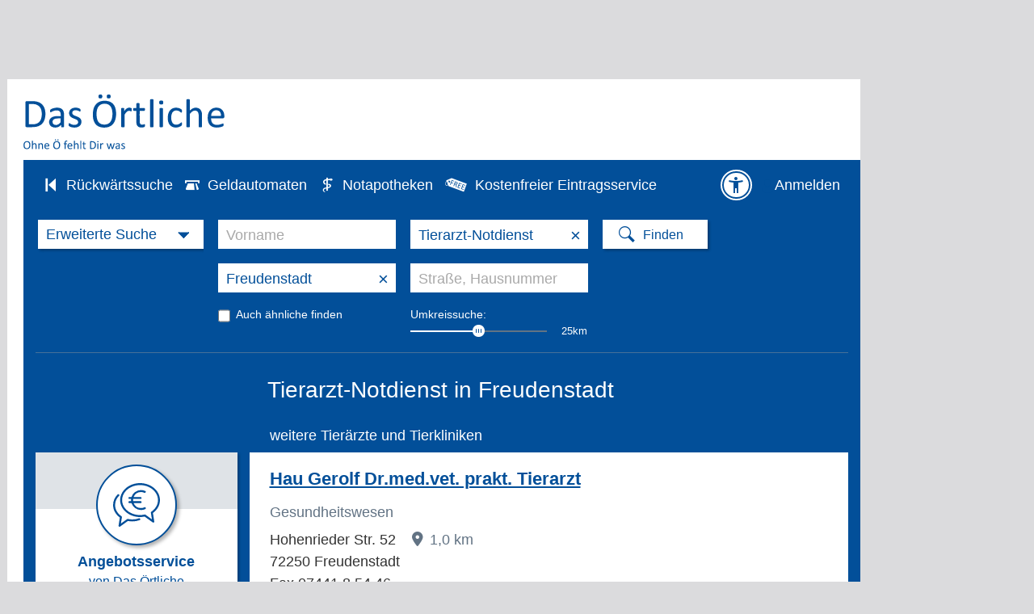

--- FILE ---
content_type: application/javascript
request_url: https://www.dasoertliche.de/js/adframe.js?null
body_size: -341
content:
// alert("adframe.js geladen");
adblock = false;
